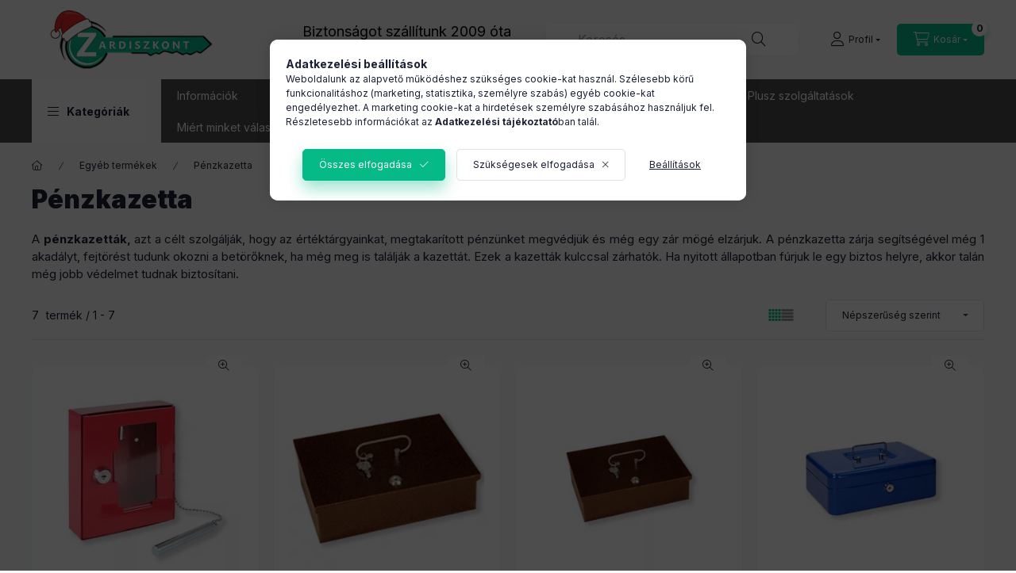

--- FILE ---
content_type: application/javascript; charset=utf-8
request_url: https://app.gpt4business.yoloai.com/static/chatbot/js/chatbubble.js?id=5e9e8339-7c37-41ec-97e7-b57ffa4d091b
body_size: 20053
content:
(async function () {
  const TOGGLE_CHATWIDGET_ID = 'toggleChatwidget';
  const INITIAL_MESSAGES_POPUP_ID = 'initialMessagesPopup';
  const CLOSE_INITIAL_MESSAGES_POPUP_ID = 'closeInitialMessagesPopup';
  const CHAT_WIDGET_POPUP_SHOWN_KEY = 'chatWidgetPopupShown';
  const CHAT_ICON_ID = 'chatIcon';
  const CHAT_WIDGET_IFRAME_ID = 'chatWidgetIframe';
  const CHATBOT_EMBED_URL = '/chatbot/embed/';
  const GET_CHATWIDGET_DATA_API_URL = '/chatbot/api/chatwidget/';
  const CHAT_WIDGET_Z_INDEX = 9999999;
  const scriptElement = document.currentScript;
  let chatbotUUID = scriptElement.getAttribute('data-id');
  if (!chatbotUUID) {
    try {
      const url = new URL(scriptElement.src, window.location.origin);
      chatbotUUID = url.searchParams.get('id');
    } catch (e) {
      chatbotUUID = null;
    }
  }
  const INITIAL_MESSAGES_POPUP_REMOVED_KEY = `initialMessagesPopupRemoved_${chatbotUUID}`;
  const domain =
    scriptElement.getAttribute('data-domain') ||
    scriptElement.getAttribute('data-stammer-domain') ||
    'https://admin.gpt4business.ai';
  const widgetPosition = scriptElement.getAttribute('data-position') || 'right';

  // API call to get some chatbot's/chatwidget's data
  const data = await getChatwidgetData(chatbotUUID);

  let iconImg = data.chat_bubble_img;
  if (iconImg === 'https://admin.gpt4business.ai/static/common/img/icons/chat.svg') {
    iconImg = 'https://static.gpt4business.yoloai.com/ai_icon.svg'
  }
  const showPopupMessagesOnlyOnce = data.show_popup_messages_only_once;
  const iconClose = data.close;
  const defaultIcon = data.default_icon || false;
  const iconColor = data.chat_bubble_color || '#DAE7FB';
  const iconTextColor = data.user_msg_text_color || '#69707A';
  const initialMessages = Array.isArray(data.initial_messages)
    ? data.initial_messages
    : [];
  const popupType = data.popup_type;
  const initialMessagePopupDelay = data.initial_message_popup_delay;
  const chatwidgetPopupDelay = data.chatwidget_popup_delay;
  const mobilePopupType = data.mobile_popup_type;
  const mobileInitialMessagePopupDelay =
    data.mobile_initial_message_popup_delay;
  const mobileChatwidgetPopupDelay = data.mobile_chatwidget_popup_delay;
  const mobileInitialMessages = data.mobile_initial_messages;
  const initialPopupMessageFontFamily = data.font_family;
  const initialPopupMessageFontSize = data.font_size;
  const widgetSize = data.size_of_widget;
  let isInitialMessagesPopupShowing = false;
  const SMALL_SCREEN_WIDTH = 450;
  const currentScreenWidth = window.innerWidth;
  const isMobileDevice = window.navigator.userAgent.includes('Mobile');
  const isMobileScreen = currentScreenWidth < SMALL_SCREEN_WIDTH;
  const isMobile = isMobileScreen || isMobileDevice;

  // Add the chat bubble styles/CSS to the head of the document
  const styleElement = document.createElement('style');
  styleElement.textContent = getChatbubbleStyles();
  document.head.appendChild(styleElement);

  // Add the chat bubble HTML to the body of the document
  document.body.insertAdjacentHTML(
    'beforeend',
    getChatbubbleHTML(widgetPosition)
  );
  // Create an iframe element for chat widget
  const chatWidget = getChatWidgetIframe(isMobile, widgetPosition);
  document.body.appendChild(chatWidget);

  // Add event listener for the chat bubble click
  document
    .getElementById(TOGGLE_CHATWIDGET_ID)
    .addEventListener('click', toggleChatWidgetIframe);

  if (isMobile) {
    if (mobilePopupType === 'initial_messages_popup') {
      showInitialMessagesPopup(
        mobileInitialMessagePopupDelay,
        mobileInitialMessages
      );
    } else if (mobilePopupType === 'chatwidget_popup') {
      showChatwidgetPopup(mobileChatwidgetPopupDelay);
    }
  } else {
    if (popupType === 'initial_messages_popup') {
      showInitialMessagesPopup(initialMessagePopupDelay, initialMessages);
    } else if (popupType === 'chatwidget_popup') {
      showChatwidgetPopup(chatwidgetPopupDelay);
    }
  }

  /**
   * Returns HTML for the chat icon image.
   */
  function getChatIconImgHTML() {
    return `<img style="width: 80px; height: 80px; border-radius: 50%; background-size: cover; background-position: center; vertical-align: middle;" src="${iconImg}" alt="">`;
  }

  /**
   * Returns HTML for the close icon.
   */
  function getCloseIconHTML() {
    return `<img style="display: block; height: 40px; margin: auto;" width="30px" src="${iconClose}" alt="">`;
  }

  /**
   * Toggle the visibility of the chat widget iframe and update the chat icon accordingly.
   */
  function toggleChatWidgetIframe() {
    if (isInitialMessagesPopupShowing) {
      removeInitialMessagesPopup();
    }

    const CHAT_WIDGET_IFRAME_ID = 'chatWidgetIframe';
    const CHAT_ICON_ID = 'chatIcon';

    const chatWidget = document.getElementById(CHAT_WIDGET_IFRAME_ID);
    const chatIconElement = document.getElementById(CHAT_ICON_ID);

    if (chatWidget.style.visibility === 'hidden') {
      // Show the chat widget
      chatWidget.style.zIndex = CHAT_WIDGET_Z_INDEX.toString();
      chatWidget.style.visibility = 'visible';
      chatWidget.style.opacity = '1';

      // Remove the current chat icon image
      const chatIconImgToRemove = chatIconElement.querySelector('img');
      chatIconElement?.removeChild(chatIconImgToRemove);
      chatIconElement.innerHTML = getCloseIconHTML();
      if (screen.width < 500) {
        disableBodyScroll();
        hideChatbubble();
      }
    } else {
      // Hide the chat widget
      chatWidget.style.visibility = 'hidden';
      chatWidget.style.opacity = '0';
      chatWidget.style.zIndex = (-CHAT_WIDGET_Z_INDEX).toString();
      // Remove the close icon
      const closeIconToRemove = chatIconElement.querySelector('img');
      chatIconElement?.removeChild(closeIconToRemove);
      chatIconElement.innerHTML = getChatIconImgHTML();

      if (document.body.hasAttribute('data-scroll-position')) {
        enableBodyScroll();
      }
    }
  }

  window.toggleChatWidgetIframe = toggleChatWidgetIframe;

  /*
   * Returns CSS/Styling for the chat bubble.
   */
  function getChatbubbleStyles() {
    const styles = `
        .chat-bubble {
            width: 80px;
            height: 80px;
            border-radius: 50%;
            display: flex;
            justify-content: center;
            align-items: center;
            cursor: pointer;
            box-shadow: 0 0 10px rgba(0, 0, 0, 0.2);
            z-index: 999999;
            background-color: ${iconColor};
            color: ${iconTextColor};
            transition: transform 0.1s ease-in;
        }
        /* Add the hover effect */
        .chat-bubble:hover {
            transform: scale(1.1);
        }
        `;
    return styles;
  }

  /**
   * Returns HTML for the chat bubble.
   */
  function getChatbubbleHTML(position = 'right') {
    const chatbubblePosition =
      position === 'left'
        ? 'left: 20px; right: auto;'
        : 'right: 20px; left: auto;';

    return `
        <div id="${TOGGLE_CHATWIDGET_ID}" class="chat-bubble" style="position: fixed !important; bottom: 20px !important; ${chatbubblePosition} z-index: 999999;">
            <div id="chatIcon">
                ${getChatIconImgHTML()}
            </div>
        </div>`;
  }

  function disableBodyScroll() {
    const scrollY = window.scrollY;
    if (scrollY >= 0) {
      document.body.setAttribute('data-scroll-position', scrollY.toString());
    }

    document.body.style.overflow = 'hidden';
    document.documentElement.style.overflow = 'hidden';

    document.body.style.position = 'fixed';
    document.body.style.top = `-${scrollY}px`;
    document.body.style.width = '100%';

    // Safari specific: Disable touch scrolling by preventing default behavior
    document.addEventListener('touchmove', preventDefault, { passive: false });
  }

  function enableBodyScroll() {
    const scrollY = parseInt(
      document.body.getAttribute('data-scroll-position') || '0'
    );

    document.body.style.overflow = '';
    document.documentElement.style.overflow = '';
    document.body.style.position = '';
    document.body.style.top = '';
    document.body.style.width = '';

    if (scrollY > 0 && document.body.hasAttribute('data-scroll-position')) {
      requestAnimationFrame(() => {
        window.scrollTo({
          top: scrollY,
          behavior: 'instant',
        });
      });
    }

    document.body.removeAttribute('data-scroll-position');

    // Remove the touchmove event listener
    document.removeEventListener('touchmove', preventDefault, {
      passive: false,
    });
  }

  function preventDefault(e) {
    e.preventDefault();
  }

  function hideChatbubble() {
    const toggleButton = document.getElementById(TOGGLE_CHATWIDGET_ID);
    toggleButton.style.display = 'none';
  }

  function showChatbubble() {
    const toggleButton = document.getElementById(TOGGLE_CHATWIDGET_ID);
    toggleButton.style.display = 'flex';
  }

  /**
   * Returns an iframe element for the chat widget.
   */
  function getChatWidgetIframe(isMobile = false, position = 'right') {
    const chatWidget = document.createElement('iframe');
    chatWidget.id = CHAT_WIDGET_IFRAME_ID;
    chatWidget.allow = 'microphone';
    chatWidget.style.position = 'fixed';
    chatWidget.style.zIndex = CHAT_WIDGET_Z_INDEX.toString();
    chatWidget.style.border = 'none';
    chatWidget.style.visibility = 'hidden';
    chatWidget.style.opacity = '0';
    chatWidget.style.transition = 'opacity 0.3s ease';

    // Helper function to set styles based on screen size and position
    function setChatWidgetStyles(isMobile) {
      let width, height;

      if (isMobile) {
        width = '100%';
        height = '100%';
        chatWidget.style.top = '0';
        chatWidget.style.left = '0';
        chatWidget.style.right = '0';
        chatWidget.style.bottom = '0';
        chatWidget.style.borderRadius = '0';
      } else {
        if (widgetSize === 'small') {
          width = '350px';
          height = '50%';
        } else if (widgetSize === 'medium') {
          width = '400px';
          height = '65%';
        } else if (widgetSize === 'large') {
          width = '500px';
          height = '80%';
        } else {
          width = '400px';
          height = '65%';
        }

        chatWidget.style.top = 'auto';
        chatWidget.style.bottom = '100px';

        // Position the widget based on the position attribute
        if (position === 'left') {
          chatWidget.style.left = '20px';
          chatWidget.style.right = 'auto';
        } else {
          chatWidget.style.left = 'auto';
          chatWidget.style.right = '20px';
        }
      }

      chatWidget.style.width = width;
      chatWidget.style.height = height;
    }

    // Set initial styles
    setChatWidgetStyles(isMobile);

    // Add resize listener to handle window changes
    window.addEventListener('resize', () => {
      const isNowMobile = window.innerWidth < SMALL_SCREEN_WIDTH;
      setChatWidgetStyles(isNowMobile);
    });

    chatWidget.src = `https://app.gpt4business.yoloai.com/chatbot/embed/${chatbotUUID}?source=chatbubble`;
    return chatWidget;
  }

  // Listen for the close message from the iframe
  window.addEventListener('message', function (event) {
    if (event.data === 'close-chatbubble') {
      const chatWidget = document.getElementById('chatWidgetIframe');
      const chatIconElement = document.getElementById('chatIcon');

      if (chatWidget) {
        chatWidget.style.visibility = 'hidden';
        chatWidget.style.opacity = '0';
        chatWidget.style.zIndex = (-CHAT_WIDGET_Z_INDEX).toString();

        const closeIconToRemove = chatIconElement.querySelector('img');
        if (closeIconToRemove) {
          chatIconElement?.removeChild(closeIconToRemove);
          chatIconElement.innerHTML = getChatIconImgHTML();
        }

        if (document.body.hasAttribute('data-scroll-position')) {
          enableBodyScroll();
        }
        showChatbubble();
      }
    }
  });

  /**
   * Removes the initial messages popup
   */
  function removeInitialMessagesPopup(removePermanently = false) {
    if (isInitialMessagesPopupShowing) {
      isInitialMessagesPopupShowing = false;
      document.getElementById(INITIAL_MESSAGES_POPUP_ID).remove();
      if (removePermanently || showPopupMessagesOnlyOnce) {
        setLocalStorageItem(INITIAL_MESSAGES_POPUP_REMOVED_KEY, true);
      }
    }
  }

  /**
   * Displays the initial messages popup, if needed.
   */
  function showInitialMessagesPopup(delay, initialMessages) {
    // if delay is negative OR local storage item for popup removal is set
    // then don't show the popup.
    if (!showPopupMessagesOnlyOnce) {
      setLocalStorageItem(INITIAL_MESSAGES_POPUP_REMOVED_KEY, '');
    }
    if (
      delay < 0 ||
      getLocalStorageItem(INITIAL_MESSAGES_POPUP_REMOVED_KEY) == 'true'
    ) {
      return;
    }

    if (showPopupMessagesOnlyOnce) {
      setLocalStorageItem(INITIAL_MESSAGES_POPUP_REMOVED_KEY, 'true');
    }

    // Add the initial messages popup styles to the head of the document
    const styleElement = document.createElement('style');
    styleElement.textContent = getInitialMessagesPopupStyles();
    document.head.appendChild(styleElement);

    // Add the initial messages HTML to the body of the document
    const popupHTML = getInitialMessagesPopupHTML(initialMessages);
    document.body.insertAdjacentHTML('beforeend', popupHTML);

    // Function to add the active class to each message
    function activateMessages() {
      const popup = document.querySelector('.initial-messages-popup');
      const messages = document.querySelectorAll('.initial-message');
      if (popup) {
        popup.classList.add('active');
        messages.forEach((message, index) => {
          // Delay the animation for each message
          setTimeout(() => {
            message.classList.add('active');
          }, index * 500); // Delay time between messages
        });
      }
    }

    // Trigger the popup and messages to appear after the specified delay
    setTimeout(activateMessages, delay * 1000);

    // Add event listener for the initial messages click to toggle chatwidget
    document
      .getElementById(INITIAL_MESSAGES_POPUP_ID)
      .addEventListener('click', toggleChatWidgetIframe);

    // Add event listener for the remove/close icon to permanently remove the popup
    document
      .getElementById(CLOSE_INITIAL_MESSAGES_POPUP_ID)
      .addEventListener('click', function (event) {
        event.stopPropagation(); // Prevent the click event from propagating to parent elements
        removeInitialMessagesPopup();
      });

    // setting this flag to true as it will be checked if we want to remove the popup.
    isInitialMessagesPopupShowing = true;
  }

  function showChatwidgetPopup(delay) {
    // Check if the chatwidget popup has already been show from session storage
    if (getSessionStorageItem(CHAT_WIDGET_POPUP_SHOWN_KEY) === 'true') {
      return;
    }

    if (delay >= 0) {
      setTimeout(() => {
        toggleChatWidgetIframe();
        // Set the chatwidget popup as shown in session storage
        setSessionStorageItem(CHAT_WIDGET_POPUP_SHOWN_KEY, 'true');
      }, delay * 1000);
    }
  }

  function getInitialMessagesPopupStyles() {
    const styles = `
        .initial-messages-popup {
            position: fixed;
            bottom: 80px;
            ${widgetPosition === 'left' ? 'left: 20px' : 'right: 20px'};
            width: auto;
            background-color: transparent;
            display: flex;
            flex-direction: column;
            align-items: ${widgetPosition === 'left' ? 'flex-start' : 'flex-end'};
            justify-content: center;
            z-index: 2000;
            cursor: pointer;
            opacity: 0;
            visibility: hidden;
            transition: opacity 0.5s, visibility 0.5s;
        }
    
        .initial-message {
            color: black;
            background-color: white;
            margin-bottom: 15px;
            margin-${widgetPosition === 'left' ? 'right' : 'left'}: 15px;
            padding: 20px;
            max-width: -webkit-fill-available;
            border-radius: 10px;
            transform: translateY(20px);
            opacity: 0;
            transition: transform 0.5s, opacity 0.5s;
            box-shadow: 0 4px 8px rgba(0, 0, 0, 0.1);
            border: 1px solid #ddd;
            position: relative;
            word-wrap: break-word;
        }
    
        .close-button {
            position: absolute;
            top: -15px;
            ${widgetPosition === 'left' ? 'left: -10px' : 'right: -10px'};
            font-size: 25px;
            color: #AAA;
            cursor: pointer;
            background-color: white;
            border-radius: 50%;
            width: 30px;
            height: 30px;
            display: flex;
            align-items: center;
            justify-content: center;
            box-shadow: 0 2px 4px rgba(0, 0, 0, 0.1);
            z-index: 2100;
        }
    
        .close-button:hover {
            color: #777;
        }
    
        .initial-messages-popup.active {
            opacity: 1;
            visibility: visible;
        }
        
        .initial-message.active {
            transform: translateY(0);
            opacity: 1;
        }
        `;
    return styles;
  }

  /**
   * Returns the HTML of initial messages popup
   */
  function getInitialMessagesPopupHTML(initialMessages) {
    // Ensure initialMessages is an array
    const messages = Array.isArray(initialMessages) ? initialMessages : [];

    // Create messages HTML, but add the close button only to the first message
    let messagesHTML = messages
      .map((message, index) => {
        // Only add close button to the first message (index 0)
        let closeButton =
          index === 0
            ? `<div class="close-button" id="${CLOSE_INITIAL_MESSAGES_POPUP_ID}">&times;</div>`
            : '';

        return `<div class="initial-message" style="font-size: ${initialPopupMessageFontSize}px; font-family: ${initialPopupMessageFontFamily};">
                ${closeButton}${message}
            </div>`;
      })
      .join('');

    const initialMessagesPopupHTML = `
        <div class="initial-messages-popup" id="${INITIAL_MESSAGES_POPUP_ID}">
            ${messagesHTML}
        </div>`;
    return initialMessagesPopupHTML;
  }

  /**
   * Fetches some of the chatbot's data via API and returns it.
   */
  async function getChatwidgetData(chatbotUUID) {
    const URL = `${domain}${GET_CHATWIDGET_DATA_API_URL}${chatbotUUID}/`;
    try {
      const response = await fetch(URL, {
        method: 'GET',
        headers: {
          'Content-Type': 'application/json',
        },
      });

      if (!response.ok) {
        console.error(response);
        throw new Error(`HTTP error! Status: ${response.status}`);
      }

      const data = await response.json();
      return data;
    } catch (error) {
      console.error('Error fetching chat widget data:', error);
      throw new Error(
        `Something went wrong while fetching chatwidget's data. ${error}`
      );
    }
  }

  /**
   * Sets a value for a given key in the local storage.
   */
  function setLocalStorageItem(key, value) {
    try {
      localStorage.setItem(key, value);
    } catch (error) {
      console.error('Error saving to localStorage', error);
    }
  }

  /**
   * Retrieves a value from local storage by its key.
   */
  function getLocalStorageItem(key) {
    try {
      return localStorage.getItem(key);
    } catch (error) {
      console.error('Error retrieving from localStorage', error);
      return null;
    }
  }

  /**
   * Sets a value for a given key in session storage
   */
  function setSessionStorageItem(key, value) {
    try {
      sessionStorage.setItem(key, value);
    } catch (error) {
      console.log('Error saving to sessionStorage', error);
    }
  }

  /**
   * Retrieves a value from session storage by its key
   */
  function getSessionStorageItem(key) {
    try {
      return sessionStorage.getItem(key);
    } catch (error) {
      console.log('Error retrieving from sessionStorage', error);
      return null;
    }
  }
})();
